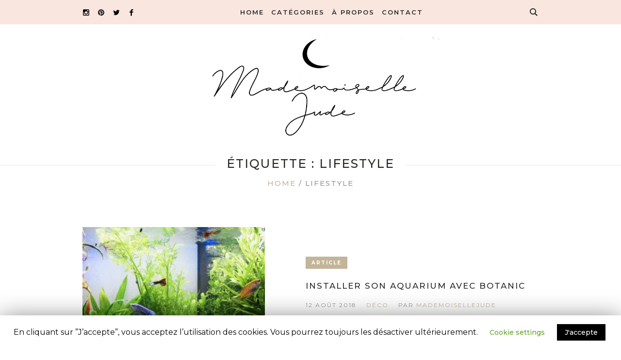

--- FILE ---
content_type: text/html; charset=UTF-8
request_url: https://mademoisellejude.com/tag/lifestyle/
body_size: 13775
content:
<!DOCTYPE html>
<html lang="fr-FR" class="cmsmasters_html">
<head>
<meta charset="UTF-8" />
<meta name="viewport" content="width=device-width, initial-scale=1, maximum-scale=1" />
<meta name="format-detection" content="telephone=no" />
<link rel="profile" href="http://gmpg.org/xfn/11" />
<link rel="pingback" href="https://mademoisellejude.com/xmlrpc.php" />
<title>Lifestyle Archives - Mademoiselle Jude</title>

<!-- This site is optimized with the Yoast SEO plugin v13.5 - https://yoast.com/wordpress/plugins/seo/ -->
<meta name="robots" content="max-snippet:-1, max-image-preview:large, max-video-preview:-1"/>
<link rel="canonical" href="https://mademoisellejude.com/tag/lifestyle/" />
<link rel="next" href="https://mademoisellejude.com/tag/lifestyle/page/2/" />
<meta property="og:locale" content="fr_FR" />
<meta property="og:type" content="object" />
<meta property="og:title" content="Lifestyle Archives - Mademoiselle Jude" />
<meta property="og:url" content="https://mademoisellejude.com/tag/lifestyle/" />
<meta property="og:site_name" content="Mademoiselle Jude" />
<meta name="twitter:card" content="summary_large_image" />
<meta name="twitter:title" content="Lifestyle Archives - Mademoiselle Jude" />
<script type='application/ld+json' class='yoast-schema-graph yoast-schema-graph--main'>{"@context":"https://schema.org","@graph":[{"@type":"WebSite","@id":"https://mademoisellejude.com/#website","url":"https://mademoisellejude.com/","name":"Mademoiselle Jude","inLanguage":"fr-FR","description":"Blog Mode, Beauty, Lifestyle et Voyages","potentialAction":[{"@type":"SearchAction","target":"https://mademoisellejude.com/?s={search_term_string}","query-input":"required name=search_term_string"}]},{"@type":"CollectionPage","@id":"https://mademoisellejude.com/tag/lifestyle/#webpage","url":"https://mademoisellejude.com/tag/lifestyle/","name":"Lifestyle Archives - Mademoiselle Jude","isPartOf":{"@id":"https://mademoisellejude.com/#website"},"inLanguage":"fr-FR"}]}</script>
<!-- / Yoast SEO plugin. -->

<link rel='dns-prefetch' href='//fonts.googleapis.com' />
<link rel='dns-prefetch' href='//s.w.org' />
<link rel="alternate" type="application/rss+xml" title="Mademoiselle Jude &raquo; Flux" href="https://mademoisellejude.com/feed/" />
<link rel="alternate" type="application/rss+xml" title="Mademoiselle Jude &raquo; Flux des commentaires" href="https://mademoisellejude.com/comments/feed/" />
<link rel="alternate" type="application/rss+xml" title="Mademoiselle Jude &raquo; Flux de l’étiquette Lifestyle" href="https://mademoisellejude.com/tag/lifestyle/feed/" />
		<script type="text/javascript">
			window._wpemojiSettings = {"baseUrl":"https:\/\/s.w.org\/images\/core\/emoji\/12.0.0-1\/72x72\/","ext":".png","svgUrl":"https:\/\/s.w.org\/images\/core\/emoji\/12.0.0-1\/svg\/","svgExt":".svg","source":{"concatemoji":"https:\/\/mademoisellejude.com\/wp-includes\/js\/wp-emoji-release.min.js?ver=5.3.20"}};
			!function(e,a,t){var n,r,o,i=a.createElement("canvas"),p=i.getContext&&i.getContext("2d");function s(e,t){var a=String.fromCharCode;p.clearRect(0,0,i.width,i.height),p.fillText(a.apply(this,e),0,0);e=i.toDataURL();return p.clearRect(0,0,i.width,i.height),p.fillText(a.apply(this,t),0,0),e===i.toDataURL()}function c(e){var t=a.createElement("script");t.src=e,t.defer=t.type="text/javascript",a.getElementsByTagName("head")[0].appendChild(t)}for(o=Array("flag","emoji"),t.supports={everything:!0,everythingExceptFlag:!0},r=0;r<o.length;r++)t.supports[o[r]]=function(e){if(!p||!p.fillText)return!1;switch(p.textBaseline="top",p.font="600 32px Arial",e){case"flag":return s([127987,65039,8205,9895,65039],[127987,65039,8203,9895,65039])?!1:!s([55356,56826,55356,56819],[55356,56826,8203,55356,56819])&&!s([55356,57332,56128,56423,56128,56418,56128,56421,56128,56430,56128,56423,56128,56447],[55356,57332,8203,56128,56423,8203,56128,56418,8203,56128,56421,8203,56128,56430,8203,56128,56423,8203,56128,56447]);case"emoji":return!s([55357,56424,55356,57342,8205,55358,56605,8205,55357,56424,55356,57340],[55357,56424,55356,57342,8203,55358,56605,8203,55357,56424,55356,57340])}return!1}(o[r]),t.supports.everything=t.supports.everything&&t.supports[o[r]],"flag"!==o[r]&&(t.supports.everythingExceptFlag=t.supports.everythingExceptFlag&&t.supports[o[r]]);t.supports.everythingExceptFlag=t.supports.everythingExceptFlag&&!t.supports.flag,t.DOMReady=!1,t.readyCallback=function(){t.DOMReady=!0},t.supports.everything||(n=function(){t.readyCallback()},a.addEventListener?(a.addEventListener("DOMContentLoaded",n,!1),e.addEventListener("load",n,!1)):(e.attachEvent("onload",n),a.attachEvent("onreadystatechange",function(){"complete"===a.readyState&&t.readyCallback()})),(n=t.source||{}).concatemoji?c(n.concatemoji):n.wpemoji&&n.twemoji&&(c(n.twemoji),c(n.wpemoji)))}(window,document,window._wpemojiSettings);
		</script>
		<style type="text/css">
img.wp-smiley,
img.emoji {
	display: inline !important;
	border: none !important;
	box-shadow: none !important;
	height: 1em !important;
	width: 1em !important;
	margin: 0 .07em !important;
	vertical-align: -0.1em !important;
	background: none !important;
	padding: 0 !important;
}
</style>
	<link rel='stylesheet' id='sb_instagram_styles-css'  href='https://mademoisellejude.com/wp-content/plugins/instagram-feed/css/sb-instagram-2-2.min.css?ver=2.3.1' type='text/css' media='all' />
<link rel='stylesheet' id='layerslider-css'  href='https://mademoisellejude.com/wp-content/plugins/LayerSlider/static/layerslider/css/layerslider.css?ver=6.8.3' type='text/css' media='all' />
<link rel='stylesheet' id='wp-block-library-css'  href='https://c0.wp.com/c/5.3.20/wp-includes/css/dist/block-library/style.min.css' type='text/css' media='all' />
<style id='wp-block-library-inline-css' type='text/css'>
.has-text-align-justify{text-align:justify;}
</style>
<link rel='stylesheet' id='contact-form-7-css'  href='https://mademoisellejude.com/wp-content/plugins/contact-form-7/includes/css/styles.css?ver=5.1.7' type='text/css' media='all' />
<link rel='stylesheet' id='cookie-law-info-css'  href='https://mademoisellejude.com/wp-content/plugins/cookie-law-info/public/css/cookie-law-info-public.css?ver=1.8.7' type='text/css' media='all' />
<link rel='stylesheet' id='cookie-law-info-gdpr-css'  href='https://mademoisellejude.com/wp-content/plugins/cookie-law-info/public/css/cookie-law-info-gdpr.css?ver=1.8.7' type='text/css' media='all' />
<link rel='stylesheet' id='rs-plugin-settings-css'  href='https://mademoisellejude.com/wp-content/plugins/revslider/public/assets/css/rs6.css?ver=6.2.2' type='text/css' media='all' />
<style id='rs-plugin-settings-inline-css' type='text/css'>
#rs-demo-id {}
</style>
<link rel='stylesheet' id='miss-sunshine-theme-style-css'  href='https://mademoisellejude.com/wp-content/themes/miss-sunshine/style.css?ver=1.0.0' type='text/css' media='screen, print' />
<link rel='stylesheet' id='miss-sunshine-style-css'  href='https://mademoisellejude.com/wp-content/themes/miss-sunshine/theme-framework/theme-style/css/style.css?ver=1.0.0' type='text/css' media='screen, print' />
<style id='miss-sunshine-style-inline-css' type='text/css'>

	.header_mid .header_mid_inner .logo_wrap {
		width : 115px;
	}

	.header_mid_inner .logo img.logo_retina {
		width : 499px;
	}


		.headline_aligner, 
		.cmsmasters_breadcrumbs_aligner {
			min-height:80px;
		}
		

		
		#page .cmsmasters_social_icon_color.cmsmasters_social_icon_1 {
			color:#000000;
		}
		
		
		#page .cmsmasters_social_icon_color.cmsmasters_social_icon_1:hover {
			color:#aa9e84;
		}
		
		#page .cmsmasters_social_icon_color.cmsmasters_social_icon_2 {
			color:#0a0a0a;
		}
		
		
		#page .cmsmasters_social_icon_color.cmsmasters_social_icon_2:hover {
			color:#aa9e84;
		}
		
		#page .cmsmasters_social_icon_color.cmsmasters_social_icon_3 {
			color:#000000;
		}
		
		
		#page .cmsmasters_social_icon_color.cmsmasters_social_icon_3:hover {
			color:#aa9e84;
		}
		
		#page .cmsmasters_social_icon_color.cmsmasters_social_icon_4 {
			color:#000000;
		}
		
		
		#page .cmsmasters_social_icon_color.cmsmasters_social_icon_4:hover {
			color:#aa9e84;
		}

	.header_top {
		height : 46px;
	}
	
	.header_mid {
		height : 50px;
	}
	
	.header_bot {
		height : 258px;
	}
	
	#page.cmsmasters_heading_after_header #middle, 
	#page.cmsmasters_heading_under_header #middle .headline .headline_outer {
		padding-top : 50px;
	}
	
	#page.cmsmasters_heading_after_header.enable_header_top #middle, 
	#page.cmsmasters_heading_under_header.enable_header_top #middle .headline .headline_outer {
		padding-top : 96px;
	}
	
	#page.cmsmasters_heading_after_header.enable_header_bottom #middle, 
	#page.cmsmasters_heading_under_header.enable_header_bottom #middle .headline .headline_outer {
		padding-top : 308px;
	}
	
	#page.cmsmasters_heading_after_header.enable_header_top.enable_header_bottom #middle, 
	#page.cmsmasters_heading_under_header.enable_header_top.enable_header_bottom #middle .headline .headline_outer {
		padding-top : 354px;
	}
	
	@media only screen and (max-width: 1024px) {
		#header .header_top,
		#header .header_mid,
		#header .header_bot {
			height : auto;
		}
		
		#header .header_mid .header_mid_inner > div {
			height : 50px;
		}
		
		#header .header_bot .header_bot_inner > div {
			height : 258px;
		}
		
		#page.cmsmasters_heading_after_header #middle, 
		#page.cmsmasters_heading_under_header #middle .headline .headline_outer, 
		#page.cmsmasters_heading_after_header.enable_header_top #middle, 
		#page.cmsmasters_heading_under_header.enable_header_top #middle .headline .headline_outer, 
		#page.cmsmasters_heading_after_header.enable_header_bottom #middle, 
		#page.cmsmasters_heading_under_header.enable_header_bottom #middle .headline .headline_outer, 
		#page.cmsmasters_heading_after_header.enable_header_top.enable_header_bottom #middle, 
		#page.cmsmasters_heading_under_header.enable_header_top.enable_header_bottom #middle .headline .headline_outer {
			padding-top : 0 !important;
		}
	}
	
	@media only screen and (max-width: 768px) {
		#page #header .header_mid .header_mid_inner > div, 
		#page #header .header_bot .header_bot_inner > div {
			height:auto;
		}
	}


	.header_bot .header_bot_inner .logo_wrap {
		width : 594px;
	}

	.header_bot_inner .logo .logo_retina {
		width : 499px;
		max-width : 499px;
	}

</style>
<link rel='stylesheet' id='miss-sunshine-adaptive-css'  href='https://mademoisellejude.com/wp-content/themes/miss-sunshine/theme-framework/theme-style/css/adaptive.css?ver=1.0.0' type='text/css' media='screen, print' />
<link rel='stylesheet' id='miss-sunshine-retina-css'  href='https://mademoisellejude.com/wp-content/themes/miss-sunshine/theme-framework/theme-style/css/retina.css?ver=1.0.0' type='text/css' media='screen' />
<link rel='stylesheet' id='miss-sunshine-icons-css'  href='https://mademoisellejude.com/wp-content/themes/miss-sunshine/css/fontello.css?ver=1.0.0' type='text/css' media='screen' />
<link rel='stylesheet' id='miss-sunshine-icons-custom-css'  href='https://mademoisellejude.com/wp-content/themes/miss-sunshine/theme-vars/theme-style/css/fontello-custom.css?ver=1.0.0' type='text/css' media='screen' />
<link rel='stylesheet' id='animate-css'  href='https://mademoisellejude.com/wp-content/themes/miss-sunshine/css/animate.css?ver=1.0.0' type='text/css' media='screen' />
<link rel='stylesheet' id='ilightbox-css'  href='https://mademoisellejude.com/wp-content/themes/miss-sunshine/css/ilightbox.css?ver=2.2.0' type='text/css' media='screen' />
<link rel='stylesheet' id='ilightbox-skin-dark-css'  href='https://mademoisellejude.com/wp-content/themes/miss-sunshine/css/ilightbox-skins/dark-skin.css?ver=2.2.0' type='text/css' media='screen' />
<link rel='stylesheet' id='miss-sunshine-fonts-schemes-css'  href='https://mademoisellejude.com/wp-content/uploads/cmsmasters_styles/miss-sunshine.css?ver=1.0.0' type='text/css' media='screen' />
<link rel='stylesheet' id='google-fonts-css'  href='//fonts.googleapis.com/css?family=Montserrat%3A400%2C500%2C600%2C700&#038;ver=5.3.20' type='text/css' media='all' />
<link rel='stylesheet' id='miss-sunshine-theme-vars-style-css'  href='https://mademoisellejude.com/wp-content/themes/miss-sunshine/theme-vars/theme-style/css/vars-style.css?ver=1.0.0' type='text/css' media='screen, print' />
<link rel='stylesheet' id='miss-sunshine-gutenberg-frontend-style-css'  href='https://mademoisellejude.com/wp-content/themes/miss-sunshine/gutenberg/cmsmasters-framework/theme-style/css/frontend-style.css?ver=1.0.0' type='text/css' media='screen' />
<link rel='stylesheet' id='jetpack_css-css'  href='https://c0.wp.com/p/jetpack/8.4.5/css/jetpack.css' type='text/css' media='all' />
<script type='text/javascript'>
/* <![CDATA[ */
var LS_Meta = {"v":"6.8.3"};
/* ]]> */
</script>
<script type='text/javascript' src='https://mademoisellejude.com/wp-content/plugins/LayerSlider/static/layerslider/js/greensock.js?ver=1.19.0'></script>
<script type='text/javascript' src='https://c0.wp.com/c/5.3.20/wp-includes/js/jquery/jquery.js'></script>
<script type='text/javascript' src='https://c0.wp.com/c/5.3.20/wp-includes/js/jquery/jquery-migrate.min.js'></script>
<script type='text/javascript' src='https://mademoisellejude.com/wp-content/plugins/LayerSlider/static/layerslider/js/layerslider.kreaturamedia.jquery.js?ver=6.8.3'></script>
<script type='text/javascript' src='https://mademoisellejude.com/wp-content/plugins/LayerSlider/static/layerslider/js/layerslider.transitions.js?ver=6.8.3'></script>
<script type='text/javascript'>
/* <![CDATA[ */
var Cli_Data = {"nn_cookie_ids":[],"cookielist":[]};
var log_object = {"ajax_url":"https:\/\/mademoisellejude.com\/wp-admin\/admin-ajax.php"};
/* ]]> */
</script>
<script type='text/javascript' src='https://mademoisellejude.com/wp-content/plugins/cookie-law-info/public/js/cookie-law-info-public.js?ver=1.8.7'></script>
<script type='text/javascript' src='https://mademoisellejude.com/wp-content/plugins/revslider/public/assets/js/rbtools.min.js?ver=6.0'></script>
<script type='text/javascript' src='https://mademoisellejude.com/wp-content/plugins/revslider/public/assets/js/rs6.min.js?ver=6.2.2'></script>
<script type='text/javascript' src='https://mademoisellejude.com/wp-content/themes/miss-sunshine/js/debounced-resize.min.js?ver=1.0.0'></script>
<script type='text/javascript' src='https://mademoisellejude.com/wp-content/themes/miss-sunshine/js/modernizr.min.js?ver=1.0.0'></script>
<script type='text/javascript' src='https://mademoisellejude.com/wp-content/themes/miss-sunshine/js/respond.min.js?ver=1.0.0'></script>
<script type='text/javascript' src='https://mademoisellejude.com/wp-content/themes/miss-sunshine/js/jquery.iLightBox.min.js?ver=2.2.0'></script>
<meta name="generator" content="Powered by LayerSlider 6.8.3 - Multi-Purpose, Responsive, Parallax, Mobile-Friendly Slider Plugin for WordPress." />
<!-- LayerSlider updates and docs at: https://layerslider.kreaturamedia.com -->
<link rel='https://api.w.org/' href='https://mademoisellejude.com/wp-json/' />
<link rel="EditURI" type="application/rsd+xml" title="RSD" href="https://mademoisellejude.com/xmlrpc.php?rsd" />
<link rel="wlwmanifest" type="application/wlwmanifest+xml" href="https://mademoisellejude.com/wp-includes/wlwmanifest.xml" /> 
<meta name="generator" content="WordPress 5.3.20" />

		<script>
			(function(i,s,o,g,r,a,m){i['GoogleAnalyticsObject']=r;i[r]=i[r]||function(){
			(i[r].q=i[r].q||[]).push(arguments)},i[r].l=1*new Date();a=s.createElement(o),
			m=s.getElementsByTagName(o)[0];a.async=1;a.src=g;m.parentNode.insertBefore(a,m)
			})(window,document,'script','https://www.google-analytics.com/analytics.js','ga');
			ga('create', 'UA-164004299-1', 'auto');
			ga('send', 'pageview');
		</script>

	
<link rel='dns-prefetch' href='//c0.wp.com'/>
<link rel='dns-prefetch' href='//i0.wp.com'/>
<link rel='dns-prefetch' href='//i1.wp.com'/>
<link rel='dns-prefetch' href='//i2.wp.com'/>
<style type='text/css'>img#wpstats{display:none}</style><meta name="generator" content="Powered by Slider Revolution 6.2.2 - responsive, Mobile-Friendly Slider Plugin for WordPress with comfortable drag and drop interface." />
<script type="text/javascript">function setREVStartSize(e){			
			try {								
				var pw = document.getElementById(e.c).parentNode.offsetWidth,
					newh;
				pw = pw===0 || isNaN(pw) ? window.innerWidth : pw;
				e.tabw = e.tabw===undefined ? 0 : parseInt(e.tabw);
				e.thumbw = e.thumbw===undefined ? 0 : parseInt(e.thumbw);
				e.tabh = e.tabh===undefined ? 0 : parseInt(e.tabh);
				e.thumbh = e.thumbh===undefined ? 0 : parseInt(e.thumbh);
				e.tabhide = e.tabhide===undefined ? 0 : parseInt(e.tabhide);
				e.thumbhide = e.thumbhide===undefined ? 0 : parseInt(e.thumbhide);
				e.mh = e.mh===undefined || e.mh=="" || e.mh==="auto" ? 0 : parseInt(e.mh,0);		
				if(e.layout==="fullscreen" || e.l==="fullscreen") 						
					newh = Math.max(e.mh,window.innerHeight);				
				else{					
					e.gw = Array.isArray(e.gw) ? e.gw : [e.gw];
					for (var i in e.rl) if (e.gw[i]===undefined || e.gw[i]===0) e.gw[i] = e.gw[i-1];					
					e.gh = e.el===undefined || e.el==="" || (Array.isArray(e.el) && e.el.length==0)? e.gh : e.el;
					e.gh = Array.isArray(e.gh) ? e.gh : [e.gh];
					for (var i in e.rl) if (e.gh[i]===undefined || e.gh[i]===0) e.gh[i] = e.gh[i-1];
										
					var nl = new Array(e.rl.length),
						ix = 0,						
						sl;					
					e.tabw = e.tabhide>=pw ? 0 : e.tabw;
					e.thumbw = e.thumbhide>=pw ? 0 : e.thumbw;
					e.tabh = e.tabhide>=pw ? 0 : e.tabh;
					e.thumbh = e.thumbhide>=pw ? 0 : e.thumbh;					
					for (var i in e.rl) nl[i] = e.rl[i]<window.innerWidth ? 0 : e.rl[i];
					sl = nl[0];									
					for (var i in nl) if (sl>nl[i] && nl[i]>0) { sl = nl[i]; ix=i;}															
					var m = pw>(e.gw[ix]+e.tabw+e.thumbw) ? 1 : (pw-(e.tabw+e.thumbw)) / (e.gw[ix]);					

					newh =  (e.type==="carousel" && e.justify==="true" ? e.gh[ix] : (e.gh[ix] * m)) + (e.tabh + e.thumbh);
				}			
				
				if(window.rs_init_css===undefined) window.rs_init_css = document.head.appendChild(document.createElement("style"));					
				document.getElementById(e.c).height = newh;
				window.rs_init_css.innerHTML += "#"+e.c+"_wrapper { height: "+newh+"px }";				
			} catch(e){
				console.log("Failure at Presize of Slider:" + e)
			}					   
		  };</script>
		<style type="text/css" id="wp-custom-css">
			.cmsmasters_slider_post_title {
	text-align:center;
}		</style>
		</head>
<body class="archive tag tag-lifestyle tag-3">

<div class="cmsmasters_header_search_form">
			<span class="cmsmasters_header_search_form_close cmsmasters_theme_icon_cancel"></span><form method="get" action="https://mademoisellejude.com/">
			<div class="cmsmasters_header_search_form_field">
				<button type="submit" class="cmsmasters_theme_icon_search"></button>
				<input type="search" name="s" placeholder="Recherche" value="" />
			</div>
		</form></div>
<!-- Start Page -->
<div id="page" class="chrome_only cmsmasters_liquid fixed_header enable_header_bottom enable_header_right cmsmasters_heading_after_header hfeed site">

<!-- Start Main -->
<div id="main">

<!-- Start Header -->
<header id="header">
	<div class="header_mid" data-height="50"><div class="header_mid_outer"><div class="header_mid_inner"><div class="header_mid_inner_right"><div class="resp_mid_nav_wrap"><div class="resp_mid_nav_outer"><a class="responsive_nav resp_mid_nav cmsmasters_theme_icon_resp_nav" href="javascript:void(0)"></a></div></div><div class="mid_search_but_wrap"><a href="javascript:void(0)" class="mid_search_but cmsmasters_header_search_but cmsmasters_theme_icon_search"></a></div></div>
<div class="social_wrap">
	<div class="social_wrap_inner">
		<ul>
				<li>
					<a href="https://www.instagram.com/mademoiselle_jude/" class="cmsmasters_social_icon cmsmasters_social_icon_1 cmsmasters-icon-instagram cmsmasters_social_icon_color" title="Instagram" target="_blank"></a>
				</li>
				<li>
					<a href="https://www.pinterest.fr/mademoisellejude/" class="cmsmasters_social_icon cmsmasters_social_icon_2 cmsmasters-icon-pinterest-circled cmsmasters_social_icon_color" title="Pinterest" target="_blank"></a>
				</li>
				<li>
					<a href="https://twitter.com/Melle_Jude" class="cmsmasters_social_icon cmsmasters_social_icon_3 cmsmasters-icon-twitter cmsmasters_social_icon_color" title="Twitter" target="_blank"></a>
				</li>
				<li>
					<a href="https://www.facebook.com/pages/category/Personal-Blog/Mademoiselle-Jude-1543169035944760/" class="cmsmasters_social_icon cmsmasters_social_icon_4 cmsmasters-icon-facebook-1 cmsmasters_social_icon_color" title="Facebook" target="_blank"></a>
				</li>
		</ul>
	</div>
</div><!-- Start Navigation --><div class="mid_nav_wrap"><nav><div class="menu-menu-jude-container"><ul id="navigation" class="mid_nav navigation"><li id="menu-item-1790" class="menu-item menu-item-type-custom menu-item-object-custom menu-item-1790 menu-item-depth-0"><a href="http://www.mademoisellejude.com"><span class="nav_item_wrap"><span class="nav_title">Home</span></span></a></li>
<li id="menu-item-1789" class="menu-item menu-item-type-custom menu-item-object-custom menu-item-has-children menu-item-1789 menu-item-depth-0"><a><span class="nav_item_wrap"><span class="nav_title">Catégories</span></span></a>
<ul class="sub-menu">
	<li id="menu-item-3088" class="menu-item menu-item-type-taxonomy menu-item-object-category menu-item-3088 menu-item-depth-1"><a href="https://mademoisellejude.com/category/mode/"><span class="nav_item_wrap"><span class="nav_title">Mode</span></span></a>	</li>
	<li id="menu-item-3090" class="menu-item menu-item-type-taxonomy menu-item-object-category menu-item-3090 menu-item-depth-1"><a href="https://mademoisellejude.com/category/voyages/"><span class="nav_item_wrap"><span class="nav_title">Voyages</span></span></a>	</li>
	<li id="menu-item-3196" class="menu-item menu-item-type-taxonomy menu-item-object-category menu-item-3196 menu-item-depth-1"><a href="https://mademoisellejude.com/category/lifestyle/"><span class="nav_item_wrap"><span class="nav_title">Lifestyle</span></span></a>	</li>
	<li id="menu-item-3197" class="menu-item menu-item-type-taxonomy menu-item-object-category menu-item-3197 menu-item-depth-1"><a href="https://mademoisellejude.com/category/beaute/"><span class="nav_item_wrap"><span class="nav_title">Beauté</span></span></a>	</li>
	<li id="menu-item-3198" class="menu-item menu-item-type-taxonomy menu-item-object-category menu-item-3198 menu-item-depth-1"><a href="https://mademoisellejude.com/category/humeur/"><span class="nav_item_wrap"><span class="nav_title">Humeur</span></span></a>	</li>
	<li id="menu-item-3199" class="menu-item menu-item-type-taxonomy menu-item-object-category menu-item-3199 menu-item-depth-1"><a href="https://mademoisellejude.com/category/bonnes-adresses/"><span class="nav_item_wrap"><span class="nav_title">Bonnes Adresses</span></span></a>	</li>
	<li id="menu-item-3200" class="menu-item menu-item-type-taxonomy menu-item-object-category menu-item-3200 menu-item-depth-1"><a href="https://mademoisellejude.com/category/deco/"><span class="nav_item_wrap"><span class="nav_title">Déco</span></span></a>	</li>
</ul>
</li>
<li id="menu-item-3282" class="menu-item menu-item-type-custom menu-item-object-custom menu-item-3282 menu-item-depth-0"><a href="https://mademoisellejude.com/a-propos/"><span class="nav_item_wrap"><span class="nav_title">À propos</span></span></a></li>
<li id="menu-item-1804" class="menu-item menu-item-type-post_type menu-item-object-page menu-item-1804 menu-item-depth-0"><a href="https://mademoisellejude.com/contacts/"><span class="nav_item_wrap"><span class="nav_title">Contact</span></span></a></li>
</ul></div></nav></div><!-- Finish Navigation --></div></div></div><div class="header_bot" data-height="258"><div class="header_bot_outer"><div class="header_bot_inner"><div class="logo_wrap"><a href="https://mademoisellejude.com/" title="Mademoiselle Jude" class="logo">
	<img src="https://i0.wp.com/mademoisellejude.com/wp-content/uploads/2020/04/luni.png?fit=998%2C433&#038;ssl=1" alt="Mademoiselle Jude" /><img class="logo_retina" src="https://i0.wp.com/mademoisellejude.com/wp-content/uploads/2020/04/luni.png?fit=998%2C433&#038;ssl=1" alt="Mademoiselle Jude" width="499" height="217" /></a>
</div></div></div></div></header>
<!-- Finish Header -->


<!-- Start Middle -->
<div id="middle">
<div class="headline cmsmasters_color_scheme_default">
				<div class="headline_outer">
					<div class="headline_color"></div><div class="headline_inner align_center">
					<div class="headline_aligner"></div><div class="headline_text"><div class="headline_text_inner"><span class="title_wrapper"><h1 class="entry-title">Étiquette : Lifestyle</h1></span></div><div class="cmsmasters_breadcrumbs"><div class="cmsmasters_breadcrumbs_aligner"></div><div class="cmsmasters_breadcrumbs_inner"><a href="https://mademoisellejude.com/" class="cms_home">Home</a>
	<span class="breadcrumbs_sep"> / </span>
	<span>Lifestyle</span></div></div></div></div></div>
			</div><div class="middle_inner">
<div class="content_wrap fullwidth">

<!-- Start Content -->
<div class="middle_content entry"><div class="cmsmasters_archive">
<article id="post-2856" class="cmsmasters_archive_type post-2856 post type-post status-publish format-standard has-post-thumbnail hentry category-deco tag-aquarium tag-aquarium-botanic tag-decoration tag-installer-un-aquarium tag-lifestyle tag-mise-en-eau-aquarium tag-mise-en-place-dun-aquarium">
	<div class="cmsmasters_archive_item_img_wrap"><figure class="cmsmasters_img_wrap"><a href="https://mademoisellejude.com/installer-son-aquarium-avec-botanic/" title="Installer son aquarium avec Botanic" class="cmsmasters_img_link preloader"><img width="350" height="350" src="https://i2.wp.com/mademoisellejude.com/wp-content/uploads/2018/08/IMG_2549-2.jpg?resize=350%2C350&amp;ssl=1" class="full-width wp-post-image" alt="Installer son aquarium avec Botanic" title="IMG_2549" srcset="https://i2.wp.com/mademoisellejude.com/wp-content/uploads/2018/08/IMG_2549-2.jpg?resize=150%2C150&amp;ssl=1 150w, https://i2.wp.com/mademoisellejude.com/wp-content/uploads/2018/08/IMG_2549-2.jpg?resize=75%2C75&amp;ssl=1 75w, https://i2.wp.com/mademoisellejude.com/wp-content/uploads/2018/08/IMG_2549-2.jpg?resize=350%2C350&amp;ssl=1 350w, https://i2.wp.com/mademoisellejude.com/wp-content/uploads/2018/08/IMG_2549-2.jpg?resize=580%2C580&amp;ssl=1 580w, https://i2.wp.com/mademoisellejude.com/wp-content/uploads/2018/08/IMG_2549-2.jpg?zoom=2&amp;resize=350%2C350&amp;ssl=1 700w" sizes="(max-width: 350px) 100vw, 350px" /></a></figure></div>	<div class="cmsmasters_archive_item_cont_wrap">
		<div class="cmsmasters_archive_item_type">
			<span>Article</span>		</div>
					<header class="cmsmasters_archive_item_header entry-header">
				<h2 class="cmsmasters_archive_item_title entry-title">
					<a href="https://mademoisellejude.com/installer-son-aquarium-avec-botanic/">
						Installer son aquarium avec Botanic					</a>
				</h2>
			</header>
			<div class="cmsmasters_archive_item_info entry-meta"><span class="cmsmasters_archive_item_date_wrap"><abbr class="published cmsmasters_archive_item_date" title="12 août 2018">12 août 2018</abbr><abbr class="dn date updated" title="13 avril 2020">13 avril 2020</abbr></span><span class="cmsmasters_archive_item_category"><a href="https://mademoisellejude.com/category/deco/" class="cmsmasters_cat_color cmsmasters_cat_437" rel="category tag">Déco</a></span><span class="cmsmasters_archive_item_user_name">par <a href="https://mademoisellejude.com/author/admin4908/" rel="author" title="Messages par MademoiselleJude">MademoiselleJude</a></span></div><div class="cmsmasters_archive_item_content entry-content">
<p>Hello mes petits chats, Comme vous le savez sans doute, j’ai quitté ma région natale pour venir m’installer à Paris il y a maintenant plus de deux ans (que le temps passe vite). Et pour la petite confidence, depuis mars, j’ai pris mes clics et mes clacs et je suis partie vivre chez Monsieur. Grand...</p>
</div>
	</div>
</article><article id="post-2865" class="cmsmasters_archive_type post-2865 post type-post status-publish format-standard has-post-thumbnail hentry category-voyages tag-bonnesadresses tag-ferrari-land tag-lifestyle tag-parc-dattractions tag-port-aventura tag-voyages">
	<div class="cmsmasters_archive_item_img_wrap"><figure class="cmsmasters_img_wrap"><a href="https://mademoisellejude.com/portaventura-direction-ferrari-land/" title="PortAventura : Direction Ferrari Land" class="cmsmasters_img_link preloader"><img width="350" height="350" src="https://i1.wp.com/mademoisellejude.com/wp-content/uploads/2017/06/IMG_8654-1.jpg?resize=350%2C350&amp;ssl=1" class="full-width wp-post-image" alt="PortAventura : Direction Ferrari Land" title="IMG_8654" srcset="https://i1.wp.com/mademoisellejude.com/wp-content/uploads/2017/06/IMG_8654-1.jpg?resize=150%2C150&amp;ssl=1 150w, https://i1.wp.com/mademoisellejude.com/wp-content/uploads/2017/06/IMG_8654-1.jpg?resize=75%2C75&amp;ssl=1 75w, https://i1.wp.com/mademoisellejude.com/wp-content/uploads/2017/06/IMG_8654-1.jpg?resize=350%2C350&amp;ssl=1 350w, https://i1.wp.com/mademoisellejude.com/wp-content/uploads/2017/06/IMG_8654-1.jpg?resize=580%2C580&amp;ssl=1 580w, https://i1.wp.com/mademoisellejude.com/wp-content/uploads/2017/06/IMG_8654-1.jpg?zoom=2&amp;resize=350%2C350&amp;ssl=1 700w" sizes="(max-width: 350px) 100vw, 350px" /></a></figure></div>	<div class="cmsmasters_archive_item_cont_wrap">
		<div class="cmsmasters_archive_item_type">
			<span>Article</span>		</div>
					<header class="cmsmasters_archive_item_header entry-header">
				<h2 class="cmsmasters_archive_item_title entry-title">
					<a href="https://mademoisellejude.com/portaventura-direction-ferrari-land/">
						PortAventura : Direction Ferrari Land					</a>
				</h2>
			</header>
			<div class="cmsmasters_archive_item_info entry-meta"><span class="cmsmasters_archive_item_date_wrap"><abbr class="published cmsmasters_archive_item_date" title="5 juin 2017">5 juin 2017</abbr><abbr class="dn date updated" title="13 avril 2020">13 avril 2020</abbr></span><span class="cmsmasters_archive_item_category"><a href="https://mademoisellejude.com/category/voyages/" class="cmsmasters_cat_color cmsmasters_cat_433" rel="category tag">Voyages</a></span><span class="cmsmasters_archive_item_user_name">par <a href="https://mademoisellejude.com/author/admin4908/" rel="author" title="Messages par MademoiselleJude">MademoiselleJude</a></span></div><div class="cmsmasters_archive_item_content entry-content">
<p>Hello mes chats, Nous avons eu la chance de découvrir en avant première : Ferrari Land. Et en tant que fan d&rsquo;attractions et sensations fortes, il était évident que j&rsquo;allais adorer ce parc. Aujourd&rsquo;hui on va passer de 0 à 180 km/en 5 secondes à bord de la plus grande et plus rapide montagne russe d&rsquo;Europe...</p>
</div>
	</div>
</article><article id="post-2866" class="cmsmasters_archive_type post-2866 post type-post status-publish format-standard has-post-thumbnail hentry category-lifestyle tag-beaute tag-beauty tag-coiffeur-paris tag-lifestyle tag-treatwell">
	<div class="cmsmasters_archive_item_img_wrap"><figure class="cmsmasters_img_wrap"><a href="https://mademoisellejude.com/un-balayage-reussi-grace-a-treatwell/" title="Un balayage réussi grâce à Treatwell !" class="cmsmasters_img_link preloader"><img width="350" height="350" src="https://i0.wp.com/mademoisellejude.com/wp-content/uploads/2017/05/c1-860x560-1.jpg?resize=350%2C350&amp;ssl=1" class="full-width wp-post-image" alt="Un balayage réussi grâce à Treatwell !" title="c1-860x560" srcset="https://i0.wp.com/mademoisellejude.com/wp-content/uploads/2017/05/c1-860x560-1.jpg?resize=150%2C150&amp;ssl=1 150w, https://i0.wp.com/mademoisellejude.com/wp-content/uploads/2017/05/c1-860x560-1.jpg?resize=75%2C75&amp;ssl=1 75w, https://i0.wp.com/mademoisellejude.com/wp-content/uploads/2017/05/c1-860x560-1.jpg?resize=350%2C350&amp;ssl=1 350w, https://i0.wp.com/mademoisellejude.com/wp-content/uploads/2017/05/c1-860x560-1.jpg?zoom=2&amp;resize=350%2C350&amp;ssl=1 700w" sizes="(max-width: 350px) 100vw, 350px" /></a></figure></div>	<div class="cmsmasters_archive_item_cont_wrap">
		<div class="cmsmasters_archive_item_type">
			<span>Article</span>		</div>
					<header class="cmsmasters_archive_item_header entry-header">
				<h2 class="cmsmasters_archive_item_title entry-title">
					<a href="https://mademoisellejude.com/un-balayage-reussi-grace-a-treatwell/">
						Un balayage réussi grâce à Treatwell !					</a>
				</h2>
			</header>
			<div class="cmsmasters_archive_item_info entry-meta"><span class="cmsmasters_archive_item_date_wrap"><abbr class="published cmsmasters_archive_item_date" title="30 mai 2017">30 mai 2017</abbr><abbr class="dn date updated" title="13 avril 2020">13 avril 2020</abbr></span><span class="cmsmasters_archive_item_category"><a href="https://mademoisellejude.com/category/lifestyle/" class="cmsmasters_cat_color cmsmasters_cat_435" rel="category tag">Lifestyle</a></span><span class="cmsmasters_archive_item_user_name">par <a href="https://mademoisellejude.com/author/admin4908/" rel="author" title="Messages par MademoiselleJude">MademoiselleJude</a></span></div><div class="cmsmasters_archive_item_content entry-content">
<p>Hello mes chatons, Aujourd&rsquo;hui parlons bien, parlons beauté ! Bientôt l&rsquo;été, un an sans aller au coiffeur, il était temps de se faire chouchouter et d&rsquo;ajouter une touche de lumière à ma coiffure.&nbsp;Petit bémol&nbsp;? Comment trouver un coiffeur en qui avoir confiance, à proximité de chez moi&#8230; et surtout capable de me prendre le lendemain...</p>
</div>
	</div>
</article><article id="post-2868" class="cmsmasters_archive_type post-2868 post type-post status-publish format-standard has-post-thumbnail hentry category-lifestyle category-voyages tag-avant-premiere tag-johnny-depp tag-lifestyle tag-pirates-des-caraibes tag-pirates-des-caraibes-disneyland-paris">
	<div class="cmsmasters_archive_item_img_wrap"><figure class="cmsmasters_img_wrap"><a href="https://mademoisellejude.com/lequipe-de-pirates-des-caraibes-debarque-a-disneyland-paris/" title="L&rsquo;équipe de Pirates des Caraïbes débarque à Disneyland Paris" class="cmsmasters_img_link preloader"><img width="350" height="350" src="https://i1.wp.com/mademoisellejude.com/wp-content/uploads/2017/05/IMG_9417-1.jpg?resize=350%2C350&amp;ssl=1" class="full-width wp-post-image" alt="L&rsquo;équipe de Pirates des Caraïbes débarque à Disneyland Paris" title="IMG_9417" srcset="https://i1.wp.com/mademoisellejude.com/wp-content/uploads/2017/05/IMG_9417-1.jpg?resize=150%2C150&amp;ssl=1 150w, https://i1.wp.com/mademoisellejude.com/wp-content/uploads/2017/05/IMG_9417-1.jpg?resize=75%2C75&amp;ssl=1 75w, https://i1.wp.com/mademoisellejude.com/wp-content/uploads/2017/05/IMG_9417-1.jpg?resize=350%2C350&amp;ssl=1 350w, https://i1.wp.com/mademoisellejude.com/wp-content/uploads/2017/05/IMG_9417-1.jpg?resize=580%2C580&amp;ssl=1 580w, https://i1.wp.com/mademoisellejude.com/wp-content/uploads/2017/05/IMG_9417-1.jpg?zoom=2&amp;resize=350%2C350&amp;ssl=1 700w" sizes="(max-width: 350px) 100vw, 350px" /></a></figure></div>	<div class="cmsmasters_archive_item_cont_wrap">
		<div class="cmsmasters_archive_item_type">
			<span>Article</span>		</div>
					<header class="cmsmasters_archive_item_header entry-header">
				<h2 class="cmsmasters_archive_item_title entry-title">
					<a href="https://mademoisellejude.com/lequipe-de-pirates-des-caraibes-debarque-a-disneyland-paris/">
						L&rsquo;équipe de Pirates des Caraïbes débarque à Disneyland Paris					</a>
				</h2>
			</header>
			<div class="cmsmasters_archive_item_info entry-meta"><span class="cmsmasters_archive_item_date_wrap"><abbr class="published cmsmasters_archive_item_date" title="19 mai 2017">19 mai 2017</abbr><abbr class="dn date updated" title="14 avril 2020">14 avril 2020</abbr></span><span class="cmsmasters_archive_item_category"><a href="https://mademoisellejude.com/category/lifestyle/" class="cmsmasters_cat_color cmsmasters_cat_435" rel="category tag">Lifestyle</a>, <a href="https://mademoisellejude.com/category/voyages/" class="cmsmasters_cat_color cmsmasters_cat_433" rel="category tag">Voyages</a></span><span class="cmsmasters_archive_item_user_name">par <a href="https://mademoisellejude.com/author/admin4908/" rel="author" title="Messages par MademoiselleJude">MademoiselleJude</a></span></div><div class="cmsmasters_archive_item_content entry-content">
<p>Hello mes petits chats, Aujourd&rsquo;hui je viens vous parler de l&rsquo;Avant Première Européenne de Pirates des Caraïbes : la vengeance de Salazar à Disneyland Pars. Si vous me suivez sur les réseaux sociaux, vous n&rsquo;avez pas pu passer à côté de ma crise d&rsquo;hystérie. Oui, je peux enfin le dire : j&rsquo;ai vu Johnny Depp et Orlando Bloom....</p>
</div>
	</div>
</article><article id="post-2872" class="cmsmasters_archive_type post-2872 post type-post status-publish format-standard has-post-thumbnail hentry category-voyages tag-disneyland-paris tag-disneyland-paris-25 tag-euro-disney tag-happy-birthday-disneyland-paris tag-lifestyle tag-secours-populaire">
	<div class="cmsmasters_archive_item_img_wrap"><figure class="cmsmasters_img_wrap"><a href="https://mademoisellejude.com/joyeux-anniversaire-disneyland-paris/" title="Joyeux Anniversaire Disneyland Paris" class="cmsmasters_img_link preloader"><img width="350" height="350" src="https://i2.wp.com/mademoisellejude.com/wp-content/uploads/2017/04/IMG_8879.jpg?resize=350%2C350&amp;ssl=1" class="full-width wp-post-image" alt="Joyeux Anniversaire Disneyland Paris" title="IMG_8879" srcset="https://i2.wp.com/mademoisellejude.com/wp-content/uploads/2017/04/IMG_8879.jpg?resize=150%2C150&amp;ssl=1 150w, https://i2.wp.com/mademoisellejude.com/wp-content/uploads/2017/04/IMG_8879.jpg?resize=75%2C75&amp;ssl=1 75w, https://i2.wp.com/mademoisellejude.com/wp-content/uploads/2017/04/IMG_8879.jpg?resize=350%2C350&amp;ssl=1 350w, https://i2.wp.com/mademoisellejude.com/wp-content/uploads/2017/04/IMG_8879.jpg?resize=580%2C580&amp;ssl=1 580w, https://i2.wp.com/mademoisellejude.com/wp-content/uploads/2017/04/IMG_8879.jpg?zoom=2&amp;resize=350%2C350&amp;ssl=1 700w, https://i2.wp.com/mademoisellejude.com/wp-content/uploads/2017/04/IMG_8879.jpg?zoom=3&amp;resize=350%2C350&amp;ssl=1 1050w" sizes="(max-width: 350px) 100vw, 350px" /></a></figure></div>	<div class="cmsmasters_archive_item_cont_wrap">
		<div class="cmsmasters_archive_item_type">
			<span>Article</span>		</div>
					<header class="cmsmasters_archive_item_header entry-header">
				<h2 class="cmsmasters_archive_item_title entry-title">
					<a href="https://mademoisellejude.com/joyeux-anniversaire-disneyland-paris/">
						Joyeux Anniversaire Disneyland Paris					</a>
				</h2>
			</header>
			<div class="cmsmasters_archive_item_info entry-meta"><span class="cmsmasters_archive_item_date_wrap"><abbr class="published cmsmasters_archive_item_date" title="25 avril 2017">25 avril 2017</abbr><abbr class="dn date updated" title="14 avril 2020">14 avril 2020</abbr></span><span class="cmsmasters_archive_item_category"><a href="https://mademoisellejude.com/category/voyages/" class="cmsmasters_cat_color cmsmasters_cat_433" rel="category tag">Voyages</a></span><span class="cmsmasters_archive_item_user_name">par <a href="https://mademoisellejude.com/author/admin4908/" rel="author" title="Messages par MademoiselleJude">MademoiselleJude</a></span></div><div class="cmsmasters_archive_item_content entry-content">
<p>Hello mes chatons, Aujourd’hui, je viens vous parler d’un anniversaire un peu spécial : Les 25 ans de Disneyland Paris. 25 ans de rêves, de magie… 25 ans d’évolution, de projets et un parc qui  fait toujours autantrêver petits et grands. Vous connaissez mon amour pour ce parc. Dès que je mets les pieds à Disneyland Paris,...</p>
</div>
	</div>
</article><article id="post-2883" class="cmsmasters_archive_type post-2883 post type-post status-publish format-standard has-post-thumbnail hentry category-voyages tag-hotel-des-pirates tag-lifestyle tag-nigloland tag-parc-dattractions-france tag-sejour-nigloland">
	<div class="cmsmasters_archive_item_img_wrap"><figure class="cmsmasters_img_wrap"><a href="https://mademoisellejude.com/une-journee-a-nigloland/" title="Une journée à Nigloland" class="cmsmasters_img_link preloader"><img width="350" height="350" src="https://i2.wp.com/mademoisellejude.com/wp-content/uploads/2016/06/IMG_8118.jpg?resize=350%2C350&amp;ssl=1" class="full-width wp-post-image" alt="Une journée à Nigloland" title="IMG_8118" srcset="https://i2.wp.com/mademoisellejude.com/wp-content/uploads/2016/06/IMG_8118.jpg?resize=150%2C150&amp;ssl=1 150w, https://i2.wp.com/mademoisellejude.com/wp-content/uploads/2016/06/IMG_8118.jpg?resize=75%2C75&amp;ssl=1 75w, https://i2.wp.com/mademoisellejude.com/wp-content/uploads/2016/06/IMG_8118.jpg?resize=350%2C350&amp;ssl=1 350w, https://i2.wp.com/mademoisellejude.com/wp-content/uploads/2016/06/IMG_8118.jpg?resize=580%2C580&amp;ssl=1 580w, https://i2.wp.com/mademoisellejude.com/wp-content/uploads/2016/06/IMG_8118.jpg?zoom=2&amp;resize=350%2C350&amp;ssl=1 700w, https://i2.wp.com/mademoisellejude.com/wp-content/uploads/2016/06/IMG_8118.jpg?zoom=3&amp;resize=350%2C350&amp;ssl=1 1050w" sizes="(max-width: 350px) 100vw, 350px" /></a></figure></div>	<div class="cmsmasters_archive_item_cont_wrap">
		<div class="cmsmasters_archive_item_type">
			<span>Article</span>		</div>
					<header class="cmsmasters_archive_item_header entry-header">
				<h2 class="cmsmasters_archive_item_title entry-title">
					<a href="https://mademoisellejude.com/une-journee-a-nigloland/">
						Une journée à Nigloland					</a>
				</h2>
			</header>
			<div class="cmsmasters_archive_item_info entry-meta"><span class="cmsmasters_archive_item_date_wrap"><abbr class="published cmsmasters_archive_item_date" title="30 juin 2016">30 juin 2016</abbr><abbr class="dn date updated" title="16 avril 2020">16 avril 2020</abbr></span><span class="cmsmasters_archive_item_category"><a href="https://mademoisellejude.com/category/voyages/" class="cmsmasters_cat_color cmsmasters_cat_433" rel="category tag">Voyages</a></span><span class="cmsmasters_archive_item_user_name">par <a href="https://mademoisellejude.com/author/admin4908/" rel="author" title="Messages par MademoiselleJude">MademoiselleJude</a></span></div><div class="cmsmasters_archive_item_content entry-content">
<p>Hello mes chatons, Depuis petite, je suis juste fan des parcs d&rsquo;attractions. Je pensais que ça allait passer avec l&rsquo;âge, mais justement, ça s&rsquo;intensifie. J&rsquo;aime ces journées d&rsquo;insouciance, à profiter des manèges comme si j&rsquo;avais 4 ans. Il faut se rendre à l&rsquo;évidence, j&rsquo;ai gardé une âme d&rsquo;enfant. J&rsquo;aime l&rsquo;ambiance, les attractions, cette excitation avant de monter dans un...</p>
</div>
	</div>
</article><article id="post-2886" class="cmsmasters_archive_type post-2886 post type-post status-publish format-standard has-post-thumbnail hentry category-bonnes-adresses tag-ballantines-brasil tag-cocktails tag-lifestyle tag-soiree tag-soiree-dete">
	<div class="cmsmasters_archive_item_img_wrap"><figure class="cmsmasters_img_wrap"><a href="https://mademoisellejude.com/le-brasil-rooftoop/" title="Le Brasil Rooftoop" class="cmsmasters_img_link preloader"><img width="350" height="350" src="https://i1.wp.com/mademoisellejude.com/wp-content/uploads/2016/06/AMZN_2016-04-12_18-53-48.jpg?resize=350%2C350&amp;ssl=1" class="full-width wp-post-image" alt="Le Brasil Rooftoop" title="AMZN_2016-04-12_18-53-48" srcset="https://i1.wp.com/mademoisellejude.com/wp-content/uploads/2016/06/AMZN_2016-04-12_18-53-48.jpg?resize=150%2C150&amp;ssl=1 150w, https://i1.wp.com/mademoisellejude.com/wp-content/uploads/2016/06/AMZN_2016-04-12_18-53-48.jpg?resize=75%2C75&amp;ssl=1 75w, https://i1.wp.com/mademoisellejude.com/wp-content/uploads/2016/06/AMZN_2016-04-12_18-53-48.jpg?resize=350%2C350&amp;ssl=1 350w, https://i1.wp.com/mademoisellejude.com/wp-content/uploads/2016/06/AMZN_2016-04-12_18-53-48.jpg?zoom=2&amp;resize=350%2C350&amp;ssl=1 700w" sizes="(max-width: 350px) 100vw, 350px" /></a></figure></div>	<div class="cmsmasters_archive_item_cont_wrap">
		<div class="cmsmasters_archive_item_type">
			<span>Article</span>		</div>
					<header class="cmsmasters_archive_item_header entry-header">
				<h2 class="cmsmasters_archive_item_title entry-title">
					<a href="https://mademoisellejude.com/le-brasil-rooftoop/">
						Le Brasil Rooftoop					</a>
				</h2>
			</header>
			<div class="cmsmasters_archive_item_info entry-meta"><span class="cmsmasters_archive_item_date_wrap"><abbr class="published cmsmasters_archive_item_date" title="19 juin 2016">19 juin 2016</abbr><abbr class="dn date updated" title="16 avril 2020">16 avril 2020</abbr></span><span class="cmsmasters_archive_item_category"><a href="https://mademoisellejude.com/category/bonnes-adresses/" class="cmsmasters_cat_color cmsmasters_cat_436" rel="category tag">Bonnes Adresses</a></span><span class="cmsmasters_archive_item_user_name">par <a href="https://mademoisellejude.com/author/admin4908/" rel="author" title="Messages par MademoiselleJude">MademoiselleJude</a></span></div><div class="cmsmasters_archive_item_content entry-content">
<p>Hello mes petits chats, J&rsquo;avais envie de parler un peu plus de mes expériences Parisiennes sur le blog. Partager un peu plus mes photos, et les moments que je passe dans la capitale grâce à vous ! Parce que ce blog ne se résume pas qu&rsquo;à la prise de photos, la rédaction d&rsquo;articles. Je vis également de...</p>
</div>
	</div>
</article><article id="post-2887" class="cmsmasters_archive_type post-2887 post type-post status-publish format-standard has-post-thumbnail hentry category-bonnes-adresses tag-bar-salade-paris tag-cuisine tag-food tag-lifestyle tag-paris tag-restaurant-paris">
	<div class="cmsmasters_archive_item_img_wrap"><figure class="cmsmasters_img_wrap"><a href="https://mademoisellejude.com/le-bar-a-salade-branche-come-paris/" title="Le bar à salade branché : Côme Paris" class="cmsmasters_img_link preloader"><img width="350" height="350" src="https://i0.wp.com/mademoisellejude.com/wp-content/uploads/2016/06/IMG_7398.jpg?resize=350%2C350&amp;ssl=1" class="full-width wp-post-image" alt="Le bar à salade branché : Côme Paris" title="IMG_7398" srcset="https://i0.wp.com/mademoisellejude.com/wp-content/uploads/2016/06/IMG_7398.jpg?resize=150%2C150&amp;ssl=1 150w, https://i0.wp.com/mademoisellejude.com/wp-content/uploads/2016/06/IMG_7398.jpg?resize=75%2C75&amp;ssl=1 75w, https://i0.wp.com/mademoisellejude.com/wp-content/uploads/2016/06/IMG_7398.jpg?resize=350%2C350&amp;ssl=1 350w, https://i0.wp.com/mademoisellejude.com/wp-content/uploads/2016/06/IMG_7398.jpg?resize=580%2C580&amp;ssl=1 580w, https://i0.wp.com/mademoisellejude.com/wp-content/uploads/2016/06/IMG_7398.jpg?zoom=2&amp;resize=350%2C350&amp;ssl=1 700w, https://i0.wp.com/mademoisellejude.com/wp-content/uploads/2016/06/IMG_7398.jpg?zoom=3&amp;resize=350%2C350&amp;ssl=1 1050w" sizes="(max-width: 350px) 100vw, 350px" /></a></figure></div>	<div class="cmsmasters_archive_item_cont_wrap">
		<div class="cmsmasters_archive_item_type">
			<span>Article</span>		</div>
					<header class="cmsmasters_archive_item_header entry-header">
				<h2 class="cmsmasters_archive_item_title entry-title">
					<a href="https://mademoisellejude.com/le-bar-a-salade-branche-come-paris/">
						Le bar à salade branché : Côme Paris					</a>
				</h2>
			</header>
			<div class="cmsmasters_archive_item_info entry-meta"><span class="cmsmasters_archive_item_date_wrap"><abbr class="published cmsmasters_archive_item_date" title="12 juin 2016">12 juin 2016</abbr><abbr class="dn date updated" title="16 avril 2020">16 avril 2020</abbr></span><span class="cmsmasters_archive_item_category"><a href="https://mademoisellejude.com/category/bonnes-adresses/" class="cmsmasters_cat_color cmsmasters_cat_436" rel="category tag">Bonnes Adresses</a></span><span class="cmsmasters_archive_item_user_name">par <a href="https://mademoisellejude.com/author/admin4908/" rel="author" title="Messages par MademoiselleJude">MademoiselleJude</a></span></div><div class="cmsmasters_archive_item_content entry-content">
<p>Hello mes petits chats, Depuis mon arrivée dans la capitale, je vais de découvertes en découvertes. Je pense que c&rsquo;est ce que j&rsquo;aime dans cette vie Parisienne, il y a toujours quelque chose à voir, un truc à faire&#8230; Puis en tant que gourmande, il était évident que j&rsquo;allais me sentir totalement chez moi dans cette ville. Alors...</p>
</div>
	</div>
</article><article id="post-2893" class="cmsmasters_archive_type post-2893 post type-post status-publish format-standard has-post-thumbnail hentry category-humeur tag-humeur tag-lifestyle tag-paris tag-stage-paris tag-vivre-a-paris">
	<div class="cmsmasters_archive_item_img_wrap"><figure class="cmsmasters_img_wrap"><a href="https://mademoisellejude.com/ma-vie-parisienne-episode-1/" title="Ma vie Parisienne &#8211; Episode 1" class="cmsmasters_img_link preloader"><img width="350" height="315" src="https://i0.wp.com/mademoisellejude.com/wp-content/uploads/2016/04/newproject_1_original-3.jpg?resize=350%2C315&amp;ssl=1" class="full-width wp-post-image" alt="Ma vie Parisienne &#8211; Episode 1" title="newproject_1_original (3)" /></a></figure></div>	<div class="cmsmasters_archive_item_cont_wrap">
		<div class="cmsmasters_archive_item_type">
			<span>Article</span>		</div>
					<header class="cmsmasters_archive_item_header entry-header">
				<h2 class="cmsmasters_archive_item_title entry-title">
					<a href="https://mademoisellejude.com/ma-vie-parisienne-episode-1/">
						Ma vie Parisienne &#8211; Episode 1					</a>
				</h2>
			</header>
			<div class="cmsmasters_archive_item_info entry-meta"><span class="cmsmasters_archive_item_date_wrap"><abbr class="published cmsmasters_archive_item_date" title="10 avril 2016">10 avril 2016</abbr><abbr class="dn date updated" title="16 avril 2020">16 avril 2020</abbr></span><span class="cmsmasters_archive_item_category"><a href="https://mademoisellejude.com/category/humeur/" class="cmsmasters_cat_color cmsmasters_cat_434" rel="category tag">Humeur</a></span><span class="cmsmasters_archive_item_user_name">par <a href="https://mademoisellejude.com/author/admin4908/" rel="author" title="Messages par MademoiselleJude">MademoiselleJude</a></span></div><div class="cmsmasters_archive_item_content entry-content">
<p>Hello mes chatons, Comme vous le savez sans doute si vous me suivez sur les réseaux sociaux, j&rsquo;ai pris la grande décision de quitter ma Lorraine natale, pour réaliser mon stage dans la capitale. Cette décision je l&rsquo;ai prise il y a bientôt un an, après avoir quitté le monde de la Finance pour me diriger dans le Marketing&#8230; Quand...</p>
</div>
	</div>
</article><article id="post-2897" class="cmsmasters_archive_type post-2897 post type-post status-publish format-standard has-post-thumbnail hentry category-lifestyle tag-ecouteurs-sudio tag-favoris-moment tag-favoris-pour-bloguer tag-le-mog tag-lifestyle">
	<div class="cmsmasters_archive_item_img_wrap"><figure class="cmsmasters_img_wrap"><a href="https://mademoisellejude.com/mes-favoris-pour-bloguer/" title="Mes favoris pour bloguer !" class="cmsmasters_img_link preloader"><img width="350" height="350" src="https://i1.wp.com/mademoisellejude.com/wp-content/uploads/2016/03/IMG_5871.jpg?resize=350%2C350&amp;ssl=1" class="full-width wp-post-image" alt="Mes favoris pour bloguer !" title="IMG_5871" srcset="https://i1.wp.com/mademoisellejude.com/wp-content/uploads/2016/03/IMG_5871.jpg?resize=150%2C150&amp;ssl=1 150w, https://i1.wp.com/mademoisellejude.com/wp-content/uploads/2016/03/IMG_5871.jpg?resize=75%2C75&amp;ssl=1 75w, https://i1.wp.com/mademoisellejude.com/wp-content/uploads/2016/03/IMG_5871.jpg?resize=350%2C350&amp;ssl=1 350w, https://i1.wp.com/mademoisellejude.com/wp-content/uploads/2016/03/IMG_5871.jpg?resize=580%2C580&amp;ssl=1 580w, https://i1.wp.com/mademoisellejude.com/wp-content/uploads/2016/03/IMG_5871.jpg?zoom=2&amp;resize=350%2C350&amp;ssl=1 700w, https://i1.wp.com/mademoisellejude.com/wp-content/uploads/2016/03/IMG_5871.jpg?zoom=3&amp;resize=350%2C350&amp;ssl=1 1050w" sizes="(max-width: 350px) 100vw, 350px" /></a></figure></div>	<div class="cmsmasters_archive_item_cont_wrap">
		<div class="cmsmasters_archive_item_type">
			<span>Article</span>		</div>
					<header class="cmsmasters_archive_item_header entry-header">
				<h2 class="cmsmasters_archive_item_title entry-title">
					<a href="https://mademoisellejude.com/mes-favoris-pour-bloguer/">
						Mes favoris pour bloguer !					</a>
				</h2>
			</header>
			<div class="cmsmasters_archive_item_info entry-meta"><span class="cmsmasters_archive_item_date_wrap"><abbr class="published cmsmasters_archive_item_date" title="2 mars 2016">2 mars 2016</abbr><abbr class="dn date updated" title="17 avril 2020">17 avril 2020</abbr></span><span class="cmsmasters_archive_item_category"><a href="https://mademoisellejude.com/category/lifestyle/" class="cmsmasters_cat_color cmsmasters_cat_435" rel="category tag">Lifestyle</a></span><span class="cmsmasters_archive_item_user_name">par <a href="https://mademoisellejude.com/author/admin4908/" rel="author" title="Messages par MademoiselleJude">MademoiselleJude</a></span></div><div class="cmsmasters_archive_item_content entry-content">
<p>Hello mes chatons, Bientôt un an que je suis sur la Blogosphère, que le temps passe vite, et évidemment j&rsquo;ai aménagé mon petit espace où je blogue. Et au bout d&rsquo;un an, des tics de blogueuses sont apparus&#8230; Quand je rédige mes articles, retouche mes photos, j&rsquo;ai besoin d&rsquo;être sur mon bureau&#8230; J&rsquo;ai le sentiment d&rsquo;être dans ma bulle...</p>
</div>
	</div>
</article><div class="cmsmasters_wrap_pagination"><ul class='page-numbers'>
	<li><span aria-current="page" class="page-numbers current">1</span></li>
	<li><a class="page-numbers" href="https://mademoisellejude.com/tag/lifestyle/page/2/">2</a></li>
	<li><a class="next page-numbers" href="https://mademoisellejude.com/tag/lifestyle/page/2/"><span class="cmsmasters_theme_icon_pagination_next"><span>prochaine</span></span></a></li>
</ul>
</div></div>
</div>
<!-- Finish Content -->



		</div>
	</div>
</div>
<!-- Finish Middle -->
<a href="javascript:void(0)" id="slide_top" class="cmsmasters_slide_top_icon"><span></span></a>
</div>
<!-- Finish Main -->

<!-- Start Footer -->
<footer id="footer">
	<div class="footer cmsmasters_color_scheme_first cmsmasters_footer_small">
	<div class="footer_inner">
		
<div class="social_wrap">
	<div class="social_wrap_inner">
		<ul>
				<li>
					<a href="https://www.instagram.com/mademoiselle_jude/" class="cmsmasters_social_icon cmsmasters_social_icon_1 cmsmasters-icon-instagram cmsmasters_social_icon_color" title="Instagram" target="_blank"></a>
				</li>
				<li>
					<a href="https://www.pinterest.fr/mademoisellejude/" class="cmsmasters_social_icon cmsmasters_social_icon_2 cmsmasters-icon-pinterest-circled cmsmasters_social_icon_color" title="Pinterest" target="_blank"></a>
				</li>
				<li>
					<a href="https://twitter.com/Melle_Jude" class="cmsmasters_social_icon cmsmasters_social_icon_3 cmsmasters-icon-twitter cmsmasters_social_icon_color" title="Twitter" target="_blank"></a>
				</li>
				<li>
					<a href="https://www.facebook.com/pages/category/Personal-Blog/Mademoiselle-Jude-1543169035944760/" class="cmsmasters_social_icon cmsmasters_social_icon_4 cmsmasters-icon-facebook-1 cmsmasters_social_icon_color" title="Facebook" target="_blank"></a>
				</li>
		</ul>
	</div>
</div>		<span class="footer_copyright copyright">
			Mademoiselle Jude ©2020		</span>
	</div>
</div></footer>
<!-- Finish Footer -->

</div>
<span class="cmsmasters_responsive_width"></span>
<!-- Finish Page -->

<div id="cookie-law-info-bar"><span>En cliquant sur ”J’accepte”, vous acceptez l’utilisation des cookies. Vous pourrez toujours les désactiver ultérieurement. <a role='button' tabindex='0' class="cli_settings_button" style="margin:5px 20px 5px 20px;" >Cookie settings</a><a role='button' tabindex='0' data-cli_action="accept" id="cookie_action_close_header"  class="medium cli-plugin-button cli-plugin-main-button cookie_action_close_header cli_action_button" style="display:inline-block;  margin:5px; ">J'accepte</a></span></div><div id="cookie-law-info-again" style="display:none;"><span id="cookie_hdr_showagain">Privacy & Cookies Policy</span></div><div class="cli-modal" id="cliSettingsPopup" tabindex="-1" role="dialog" aria-labelledby="cliSettingsPopup" aria-hidden="true">
  <div class="cli-modal-dialog" role="document">
    <div class="cli-modal-content cli-bar-popup">
      <button type="button" class="cli-modal-close" id="cliModalClose">
        <svg class="" viewBox="0 0 24 24"><path d="M19 6.41l-1.41-1.41-5.59 5.59-5.59-5.59-1.41 1.41 5.59 5.59-5.59 5.59 1.41 1.41 5.59-5.59 5.59 5.59 1.41-1.41-5.59-5.59z"></path><path d="M0 0h24v24h-24z" fill="none"></path></svg>
        <span class="wt-cli-sr-only">Fermer</span>
      </button>
      <div class="cli-modal-body">
        <div class="cli-container-fluid cli-tab-container">
    <div class="cli-row">
        <div class="cli-col-12 cli-align-items-stretch cli-px-0">
            <div class="cli-privacy-overview">
                <h4>Privacy Overview</h4>                                   
                <div class="cli-privacy-content">
                    <div class="cli-privacy-content-text">This website uses cookies to improve your experience while you navigate through the website. Out of these cookies, the cookies that are categorized as necessary are stored on your browser as they are essential for the working of basic functionalities of the website. We also use third-party cookies that help us analyze and understand how you use this website. These cookies will be stored in your browser only with your consent. You also have the option to opt-out of these cookies. But opting out of some of these cookies may have an effect on your browsing experience.</div>
                </div>
                <a class="cli-privacy-readmore" data-readmore-text="Afficher plus" data-readless-text="Afficher moins"></a>            </div>
        </div>  
        <div class="cli-col-12 cli-align-items-stretch cli-px-0 cli-tab-section-container">
              
                            <div class="cli-tab-section">
                    <div class="cli-tab-header">
                        <a role="button" tabindex="0" class="cli-nav-link cli-settings-mobile" data-target="necessary" data-toggle="cli-toggle-tab" >
                            Nécessaire 
                        </a>
                    
                    <span class="cli-necessary-caption">Toujours activé</span>                     </div>
                    <div class="cli-tab-content">
                        <div class="cli-tab-pane cli-fade" data-id="necessary">
                            <p>Necessary cookies are absolutely essential for the website to function properly. This category only includes cookies that ensures basic functionalities and security features of the website. These cookies do not store any personal information.</p>
                        </div>
                    </div>
                </div>
              
                            <div class="cli-tab-section">
                    <div class="cli-tab-header">
                        <a role="button" tabindex="0" class="cli-nav-link cli-settings-mobile" data-target="non-necessary" data-toggle="cli-toggle-tab" >
                            Non nécessaire 
                        </a>
                    <div class="cli-switch">
                        <input type="checkbox" id="wt-cli-checkbox-non-necessary" class="cli-user-preference-checkbox"  data-id="checkbox-non-necessary" checked />
                        <label for="wt-cli-checkbox-non-necessary" class="cli-slider" data-cli-enable="Activé" data-cli-disable="Désactivé"><span class="wt-cli-sr-only">Non nécessaire</span></label>
                    </div>                    </div>
                    <div class="cli-tab-content">
                        <div class="cli-tab-pane cli-fade" data-id="non-necessary">
                            <p>Any cookies that may not be particularly necessary for the website to function and is used specifically to collect user personal data via analytics, ads, other embedded contents are termed as non-necessary cookies. It is mandatory to procure user consent prior to running these cookies on your website.</p>
                        </div>
                    </div>
                </div>
                       
        </div>
    </div> 
</div> 
      </div>
    </div>
  </div>
</div>
<div class="cli-modal-backdrop cli-fade cli-settings-overlay"></div>
<div class="cli-modal-backdrop cli-fade cli-popupbar-overlay"></div>
<script type="text/javascript">
  /* <![CDATA[ */
  cli_cookiebar_settings='{"animate_speed_hide":"500","animate_speed_show":"500","background":"#FFF","border":"#b1a6a6c2","border_on":false,"button_1_button_colour":"#000","button_1_button_hover":"#000000","button_1_link_colour":"#fff","button_1_as_button":true,"button_1_new_win":false,"button_2_button_colour":"#333","button_2_button_hover":"#292929","button_2_link_colour":"#444","button_2_as_button":false,"button_2_hidebar":false,"button_3_button_colour":"#000","button_3_button_hover":"#000000","button_3_link_colour":"#fff","button_3_as_button":true,"button_3_new_win":false,"button_4_button_colour":"#000","button_4_button_hover":"#000000","button_4_link_colour":"#62a329","button_4_as_button":false,"font_family":"inherit","header_fix":false,"notify_animate_hide":false,"notify_animate_show":false,"notify_div_id":"#cookie-law-info-bar","notify_position_horizontal":"right","notify_position_vertical":"bottom","scroll_close":true,"scroll_close_reload":false,"accept_close_reload":false,"reject_close_reload":false,"showagain_tab":true,"showagain_background":"#fff","showagain_border":"#000","showagain_div_id":"#cookie-law-info-again","showagain_x_position":"100px","text":"#000","show_once_yn":true,"show_once":"10000","logging_on":false,"as_popup":false,"popup_overlay":true,"bar_heading_text":"","cookie_bar_as":"banner","popup_showagain_position":"bottom-right","widget_position":"left"}';
  /* ]]> */
</script><!-- Instagram Feed JS -->
<script type="text/javascript">
var sbiajaxurl = "https://mademoisellejude.com/wp-admin/admin-ajax.php";
</script>
<script type='text/javascript' src='https://c0.wp.com/p/jetpack/8.4.5/_inc/build/photon/photon.min.js'></script>
<script type='text/javascript' src='https://mademoisellejude.com/wp-content/plugins/cmsmasters-mega-menu/js/jquery.megaMenu.js?ver=1.2.9'></script>
<script type='text/javascript'>
/* <![CDATA[ */
var wpcf7 = {"apiSettings":{"root":"https:\/\/mademoisellejude.com\/wp-json\/contact-form-7\/v1","namespace":"contact-form-7\/v1"}};
/* ]]> */
</script>
<script type='text/javascript' src='https://mademoisellejude.com/wp-content/plugins/contact-form-7/includes/js/scripts.js?ver=5.1.7'></script>
<script type='text/javascript' src='https://mademoisellejude.com/wp-content/themes/miss-sunshine/js/cmsmasters-hover-slider.min.js?ver=1.0.0'></script>
<script type='text/javascript' src='https://mademoisellejude.com/wp-content/themes/miss-sunshine/js/easing.min.js?ver=1.0.0'></script>
<script type='text/javascript' src='https://mademoisellejude.com/wp-content/themes/miss-sunshine/js/easy-pie-chart.min.js?ver=1.0.0'></script>
<script type='text/javascript' src='https://mademoisellejude.com/wp-content/themes/miss-sunshine/js/mousewheel.min.js?ver=1.0.0'></script>
<script type='text/javascript' src='https://mademoisellejude.com/wp-content/themes/miss-sunshine/js/owlcarousel.min.js?ver=1.0.0'></script>
<script type='text/javascript' src='https://c0.wp.com/c/5.3.20/wp-includes/js/imagesloaded.min.js'></script>
<script type='text/javascript' src='https://mademoisellejude.com/wp-content/themes/miss-sunshine/js/request-animation-frame.min.js?ver=1.0.0'></script>
<script type='text/javascript' src='https://mademoisellejude.com/wp-content/themes/miss-sunshine/js/scrollspy.js?ver=1.0.0'></script>
<script type='text/javascript' src='https://mademoisellejude.com/wp-content/themes/miss-sunshine/js/scroll-to.min.js?ver=1.0.0'></script>
<script type='text/javascript' src='https://mademoisellejude.com/wp-content/themes/miss-sunshine/js/stellar.min.js?ver=1.0.0'></script>
<script type='text/javascript' src='https://mademoisellejude.com/wp-content/themes/miss-sunshine/js/waypoints.min.js?ver=1.0.0'></script>
<script type='text/javascript'>
/* <![CDATA[ */
var cmsmasters_script = {"theme_url":"https:\/\/mademoisellejude.com\/wp-content\/themes\/miss-sunshine","site_url":"https:\/\/mademoisellejude.com\/","ajaxurl":"https:\/\/mademoisellejude.com\/wp-admin\/admin-ajax.php","nonce_ajax_like":"d82ef939ec","nonce_ajax_view":"079eb13bee","project_puzzle_proportion":"1","gmap_api_key":"","gmap_api_key_notice":"S'il vous pla\u00eet ajouter votre Google Maps API key","gmap_api_key_notice_link":"En savoir plus comment","primary_color":"#c2b599","ilightbox_skin":"dark","ilightbox_path":"vertical","ilightbox_infinite":"0","ilightbox_aspect_ratio":"1","ilightbox_mobile_optimizer":"1","ilightbox_max_scale":"1","ilightbox_min_scale":"0.2","ilightbox_inner_toolbar":"0","ilightbox_smart_recognition":"0","ilightbox_fullscreen_one_slide":"0","ilightbox_fullscreen_viewport":"center","ilightbox_controls_toolbar":"1","ilightbox_controls_arrows":"0","ilightbox_controls_fullscreen":"1","ilightbox_controls_thumbnail":"1","ilightbox_controls_keyboard":"1","ilightbox_controls_mousewheel":"1","ilightbox_controls_swipe":"1","ilightbox_controls_slideshow":"0","ilightbox_close_text":"Fermer","ilightbox_enter_fullscreen_text":"Entrez En Plein \u00c9cran (Maj+Entr\u00e9e)","ilightbox_exit_fullscreen_text":"Quitter Le Mode Plein \u00c9cran (Maj+Entr\u00e9e)","ilightbox_slideshow_text":"Diaporama","ilightbox_next_text":"Prochaine","ilightbox_previous_text":"Pr\u00e9c\u00e9dente","ilightbox_load_image_error":"Une erreur s'est produite lors de la tentative de chargement de photo.","ilightbox_load_contents_error":"Une erreur s'est produite lors de la tentative de charger le contenu.","ilightbox_missing_plugin_error":"The content your are attempting to view requires the <a href='{pluginspage}' target='_blank'>{type} plugin<\\\/a>."};
/* ]]> */
</script>
<script type='text/javascript' src='https://mademoisellejude.com/wp-content/themes/miss-sunshine/js/jquery.script.js?ver=1.0.0'></script>
<script type='text/javascript'>
/* <![CDATA[ */
var cmsmasters_theme_script = {"primary_color":"#c2b599"};
/* ]]> */
</script>
<script type='text/javascript' src='https://mademoisellejude.com/wp-content/themes/miss-sunshine/theme-framework/theme-style/js/jquery.theme-script.js?ver=1.0.0'></script>
<script type='text/javascript' src='https://mademoisellejude.com/wp-content/themes/miss-sunshine/js/jquery.tweet.min.js?ver=1.3.1'></script>
<script type='text/javascript' src='https://mademoisellejude.com/wp-content/themes/miss-sunshine/js/smooth-sticky.min.js?ver=1.0.2'></script>
<script type='text/javascript' src='https://c0.wp.com/c/5.3.20/wp-includes/js/wp-embed.min.js'></script>
<script type='text/javascript' src='https://stats.wp.com/e-202603.js' async='async' defer='defer'></script>
<script type='text/javascript'>
	_stq = window._stq || [];
	_stq.push([ 'view', {v:'ext',j:'1:8.4.5',blog:'176867227',post:'0',tz:'1',srv:'mademoisellejude.com'} ]);
	_stq.push([ 'clickTrackerInit', '176867227', '0' ]);
</script>
</body>
</html>


--- FILE ---
content_type: text/plain
request_url: https://www.google-analytics.com/j/collect?v=1&_v=j102&a=1464471828&t=pageview&_s=1&dl=https%3A%2F%2Fmademoisellejude.com%2Ftag%2Flifestyle%2F&ul=en-us%40posix&dt=Lifestyle%20Archives%20-%20Mademoiselle%20Jude&sr=1280x720&vp=1280x720&_u=IEBAAEABAAAAACAAI~&jid=2057213377&gjid=1782800526&cid=344901546.1768496267&tid=UA-164004299-1&_gid=1240791740.1768496267&_r=1&_slc=1&z=24343459
body_size: -451
content:
2,cG-C9ZJ5QHSYY